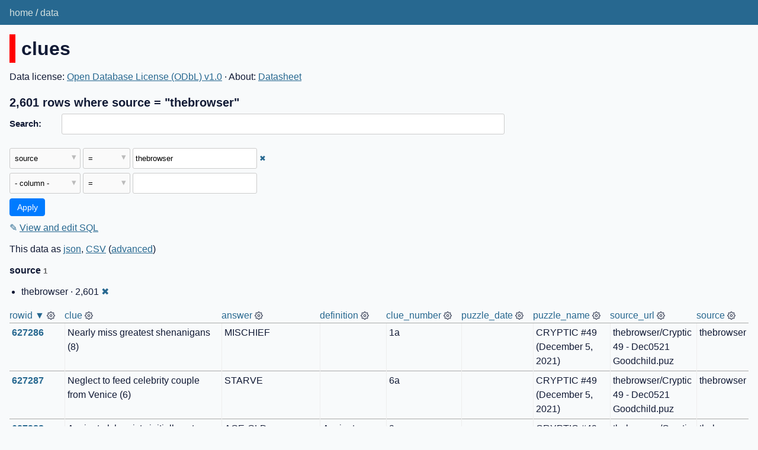

--- FILE ---
content_type: text/html; charset=utf-8
request_url: https://cryptics.georgeho.org/data/clues?source=thebrowser
body_size: 8649
content:
<!DOCTYPE html>
<html>
<head>
    <title>data: clues: 2,601 rows where source = &#34;thebrowser&#34;</title>
    <link rel="stylesheet" href="/-/static/app.css?d59929">
    <meta name="viewport" content="width=device-width, initial-scale=1, shrink-to-fit=no">

<link rel="alternate" type="application/json+datasette" href="https://cryptics.georgeho.org/data/clues.json?source=thebrowser"><script src="/-/static/table.js" defer type="c6bb82457324d3a54007b22a-text/javascript"></script>
<script type="c6bb82457324d3a54007b22a-text/javascript">DATASETTE_ALLOW_FACET = true;</script>
<style>
@media only screen and (max-width: 576px) {
.rows-and-columns td:nth-of-type(1):before { content: "rowid"; }
.rows-and-columns td:nth-of-type(2):before { content: "clue"; }
.rows-and-columns td:nth-of-type(3):before { content: "answer"; }
.rows-and-columns td:nth-of-type(4):before { content: "definition"; }
.rows-and-columns td:nth-of-type(5):before { content: "clue_number"; }
.rows-and-columns td:nth-of-type(6):before { content: "puzzle_date"; }
.rows-and-columns td:nth-of-type(7):before { content: "puzzle_name"; }
.rows-and-columns td:nth-of-type(8):before { content: "source_url"; }
.rows-and-columns td:nth-of-type(9):before { content: "source"; }
}
</style>
</head>
<body class="table db-data table-clues">
<div class="not-footer">
<header><nav>

  
  
    <p class="crumbs">
      
        <a href="/">home</a>
        
          /
        
      
        <a href="/data">data</a>
        
      
    </p>
  


    
    
</nav></header>



    



<section class="content">

<div class="page-header" style="border-color: #ff0000">
    <h1>clues</h1>
    
</div>



    <p>
    Data license:
        
            <a href="https://opendatacommons.org/licenses/odbl/1-0/">Open Database License (ODbL) v1.0</a>
        
    
    
    &middot;
        About: 
            <a href="/datasheet">
        Datasheet</a>
    
    </p>





    <h3>2,601 rows
        where source = &#34;thebrowser&#34;
    </h3>


<form class="filters" action="/data/clues" method="get">
    
        <div class="search-row"><label for="_search">Search:</label><input id="_search" type="search" name="_search" value=""></div>
    
    
        <div class="filter-row">
            <div class="select-wrapper">
                <select name="_filter_column_1">
                    <option value="">- remove filter -</option>
                    
                          <option>rowid</option>
                    
                          <option>clue</option>
                    
                          <option>answer</option>
                    
                          <option>definition</option>
                    
                          <option>clue_number</option>
                    
                          <option>puzzle_date</option>
                    
                          <option>puzzle_name</option>
                    
                          <option>source_url</option>
                    
                          <option selected>source</option>
                    
                </select>
            </div><div class="select-wrapper filter-op">
                <select name="_filter_op_1">
                    
                        <option value="exact" selected>=</option>
                    
                        <option value="not">!=</option>
                    
                        <option value="contains">contains</option>
                    
                        <option value="endswith">ends with</option>
                    
                        <option value="startswith">starts with</option>
                    
                        <option value="gt">&gt;</option>
                    
                        <option value="gte">≥</option>
                    
                        <option value="lt">&lt;</option>
                    
                        <option value="lte">≤</option>
                    
                        <option value="like">like</option>
                    
                        <option value="notlike">not like</option>
                    
                        <option value="glob">glob</option>
                    
                        <option value="in">in</option>
                    
                        <option value="notin">not in</option>
                    
                        <option value="arraycontains">array contains</option>
                    
                        <option value="arraynotcontains">array does not contain</option>
                    
                        <option value="date">date</option>
                    
                        <option value="isnull__1">is null</option>
                    
                        <option value="notnull__1">is not null</option>
                    
                        <option value="isblank__1">is blank</option>
                    
                        <option value="notblank__1">is not blank</option>
                    
                </select>
            </div><input type="text" name="_filter_value_1" class="filter-value" value="thebrowser">
        </div>
    
    <div class="filter-row">
        <div class="select-wrapper">
            <select name="_filter_column">
                <option value="">- column -</option>
                
                      <option>rowid</option>
                
                      <option>clue</option>
                
                      <option>answer</option>
                
                      <option>definition</option>
                
                      <option>clue_number</option>
                
                      <option>puzzle_date</option>
                
                      <option>puzzle_name</option>
                
                      <option>source_url</option>
                
                      <option>source</option>
                
            </select>
        </div><div class="select-wrapper filter-op">
            <select name="_filter_op">
                
                    <option value="exact">=</option>
                
                    <option value="not">!=</option>
                
                    <option value="contains">contains</option>
                
                    <option value="endswith">ends with</option>
                
                    <option value="startswith">starts with</option>
                
                    <option value="gt">&gt;</option>
                
                    <option value="gte">≥</option>
                
                    <option value="lt">&lt;</option>
                
                    <option value="lte">≤</option>
                
                    <option value="like">like</option>
                
                    <option value="notlike">not like</option>
                
                    <option value="glob">glob</option>
                
                    <option value="in">in</option>
                
                    <option value="notin">not in</option>
                
                    <option value="arraycontains">array contains</option>
                
                    <option value="arraynotcontains">array does not contain</option>
                
                    <option value="date">date</option>
                
                    <option value="isnull__1">is null</option>
                
                    <option value="notnull__1">is not null</option>
                
                    <option value="isblank__1">is blank</option>
                
                    <option value="notblank__1">is not blank</option>
                
            </select>
        </div><input type="text" name="_filter_value" class="filter-value">
    </div>
    <div class="filter-row">
        
            <div class="select-wrapper small-screen-only">
                <select name="_sort" id="sort_by">
                    <option value="">Sort...</option>
                    
                        
                            <option value="rowid" selected>Sort by rowid</option>
                        
                    
                        
                            <option value="clue">Sort by clue</option>
                        
                    
                        
                            <option value="answer">Sort by answer</option>
                        
                    
                        
                            <option value="definition">Sort by definition</option>
                        
                    
                        
                            <option value="clue_number">Sort by clue_number</option>
                        
                    
                        
                            <option value="puzzle_date">Sort by puzzle_date</option>
                        
                    
                        
                            <option value="puzzle_name">Sort by puzzle_name</option>
                        
                    
                        
                            <option value="source_url">Sort by source_url</option>
                        
                    
                        
                            <option value="source">Sort by source</option>
                        
                    
                </select>
            </div>
            <label class="sort_by_desc small-screen-only"><input type="checkbox" name="_sort_by_desc"> descending</label>
        
        
        <input type="submit" value="Apply">
    </div>
</form>




    <p><a class="not-underlined" title="select rowid, clue, answer, definition, clue_number, puzzle_date, puzzle_name, source_url, source from clues where &#34;source&#34; = :p0 order by rowid limit 101" href="/data?sql=select+rowid%2C+clue%2C+answer%2C+definition%2C+clue_number%2C+puzzle_date%2C+puzzle_name%2C+source_url%2C+source+from+clues+where+%22source%22+%3D+%3Ap0+order+by+rowid+limit+101&amp;p0=thebrowser">&#x270e; <span class="underlined">View and edit SQL</span></a></p>


<p class="export-links">This data as <a href="/data/clues.json?source=thebrowser">json</a>, <a href="/data/clues.csv?source=thebrowser&amp;_size=max">CSV</a> (<a href="#export">advanced</a>)</p>






    <div class="facet-results">
    
        <div class="facet-info facet-data-clues-source" id="facet-source" data-column="source">
            <p class="facet-info-name">
                <strong>source
                    <span class="facet-info-total">1</span>
                </strong>
                
            </p>
            <ul class="tight-bullets">
                
                    
                        <li>thebrowser &middot; 2,601 <a href="https://cryptics.georgeho.org/data/clues" class="cross">&#x2716;</a></li>
                    
                
                
            </ul>
        </div>
    
</div>



<div class="table-wrapper">
    <table class="rows-and-columns">
        <thead>
            <tr>
                
                    <th class="col-rowid" scope="col" data-column="rowid" data-column-type="integer" data-column-not-null="0" data-is-pk="1">
                        
                            
                                <a href="/data/clues?source=thebrowser&amp;_sort_desc=rowid" rel="nofollow">rowid&nbsp;▼</a>
                            
                        
                    </th>
                
                    <th class="col-clue" scope="col" data-column="clue" data-column-type="text" data-column-not-null="0" data-is-pk="0">
                        
                            
                                <a href="/data/clues?source=thebrowser&amp;_sort=clue" rel="nofollow">clue</a>
                            
                        
                    </th>
                
                    <th class="col-answer" scope="col" data-column="answer" data-column-type="text" data-column-not-null="0" data-is-pk="0">
                        
                            
                                <a href="/data/clues?source=thebrowser&amp;_sort=answer" rel="nofollow">answer</a>
                            
                        
                    </th>
                
                    <th class="col-definition" scope="col" data-column="definition" data-column-type="text" data-column-not-null="0" data-is-pk="0">
                        
                            
                                <a href="/data/clues?source=thebrowser&amp;_sort=definition" rel="nofollow">definition</a>
                            
                        
                    </th>
                
                    <th class="col-clue_number" scope="col" data-column="clue_number" data-column-type="text" data-column-not-null="0" data-is-pk="0">
                        
                            
                                <a href="/data/clues?source=thebrowser&amp;_sort=clue_number" rel="nofollow">clue_number</a>
                            
                        
                    </th>
                
                    <th class="col-puzzle_date" scope="col" data-column="puzzle_date" data-column-type="text" data-column-not-null="0" data-is-pk="0">
                        
                            
                                <a href="/data/clues?source=thebrowser&amp;_sort=puzzle_date" rel="nofollow">puzzle_date</a>
                            
                        
                    </th>
                
                    <th class="col-puzzle_name" scope="col" data-column="puzzle_name" data-column-type="text" data-column-not-null="0" data-is-pk="0">
                        
                            
                                <a href="/data/clues?source=thebrowser&amp;_sort=puzzle_name" rel="nofollow">puzzle_name</a>
                            
                        
                    </th>
                
                    <th class="col-source_url" scope="col" data-column="source_url" data-column-type="text" data-column-not-null="1" data-is-pk="0">
                        
                            
                                <a href="/data/clues?source=thebrowser&amp;_sort=source_url" rel="nofollow">source_url</a>
                            
                        
                    </th>
                
                    <th class="col-source" scope="col" data-column="source" data-column-type="text" data-column-not-null="0" data-is-pk="0">
                        
                            
                                <a href="/data/clues?source=thebrowser&amp;_sort=source" rel="nofollow">source</a>
                            
                        
                    </th>
                
            </tr>
        </thead>
        <tbody>
        
            <tr>
                
                    <td class="col-rowid type-pk"><a href="/data/clues/627286">627286</a></td>
                
                    <td class="col-clue type-str">Nearly miss greatest shenanigans (8)</td>
                
                    <td class="col-answer type-str">MISCHIEF</td>
                
                    <td class="col-definition type-none">&nbsp;</td>
                
                    <td class="col-clue_number type-str">1a</td>
                
                    <td class="col-puzzle_date type-none">&nbsp;</td>
                
                    <td class="col-puzzle_name type-str">CRYPTIC #49 (December 5, 2021)</td>
                
                    <td class="col-source_url type-str">thebrowser/Cryptic 49 - Dec0521 Goodchild.puz</td>
                
                    <td class="col-source type-str">thebrowser</td>
                
            </tr>
        
            <tr>
                
                    <td class="col-rowid type-pk"><a href="/data/clues/627287">627287</a></td>
                
                    <td class="col-clue type-str">Neglect to feed celebrity couple from Venice (6)</td>
                
                    <td class="col-answer type-str">STARVE</td>
                
                    <td class="col-definition type-none">&nbsp;</td>
                
                    <td class="col-clue_number type-str">6a</td>
                
                    <td class="col-puzzle_date type-none">&nbsp;</td>
                
                    <td class="col-puzzle_name type-str">CRYPTIC #49 (December 5, 2021)</td>
                
                    <td class="col-source_url type-str">thebrowser/Cryptic 49 - Dec0521 Goodchild.puz</td>
                
                    <td class="col-source type-str">thebrowser</td>
                
            </tr>
        
            <tr>
                
                    <td class="col-rowid type-pk"><a href="/data/clues/627288">627288</a></td>
                
                    <td class="col-clue type-str">Ancient alchemists initially put energy into precious metal (3-3)</td>
                
                    <td class="col-answer type-str">AGE-OLD</td>
                
                    <td class="col-definition type-str">Ancient</td>
                
                    <td class="col-clue_number type-str">9a</td>
                
                    <td class="col-puzzle_date type-none">&nbsp;</td>
                
                    <td class="col-puzzle_name type-str">CRYPTIC #49 (December 5, 2021)</td>
                
                    <td class="col-source_url type-str">thebrowser/Cryptic 49 - Dec0521 Goodchild.puz</td>
                
                    <td class="col-source type-str">thebrowser</td>
                
            </tr>
        
            <tr>
                
                    <td class="col-rowid type-pk"><a href="/data/clues/627289">627289</a></td>
                
                    <td class="col-clue type-str">Persian poet recalled an extremely talkative muse (8)</td>
                
                    <td class="col-answer type-str">RUMINATE</td>
                
                    <td class="col-definition type-none">&nbsp;</td>
                
                    <td class="col-clue_number type-str">10a</td>
                
                    <td class="col-puzzle_date type-none">&nbsp;</td>
                
                    <td class="col-puzzle_name type-str">CRYPTIC #49 (December 5, 2021)</td>
                
                    <td class="col-source_url type-str">thebrowser/Cryptic 49 - Dec0521 Goodchild.puz</td>
                
                    <td class="col-source type-str">thebrowser</td>
                
            </tr>
        
            <tr>
                
                    <td class="col-rowid type-pk"><a href="/data/clues/627290">627290</a></td>
                
                    <td class="col-clue type-str">Before sitting, Kung Fu Panda flips rival (8)</td>
                
                    <td class="col-answer type-str">OPPOSING</td>
                
                    <td class="col-definition type-none">&nbsp;</td>
                
                    <td class="col-clue_number type-str">11a</td>
                
                    <td class="col-puzzle_date type-none">&nbsp;</td>
                
                    <td class="col-puzzle_name type-str">CRYPTIC #49 (December 5, 2021)</td>
                
                    <td class="col-source_url type-str">thebrowser/Cryptic 49 - Dec0521 Goodchild.puz</td>
                
                    <td class="col-source type-str">thebrowser</td>
                
            </tr>
        
            <tr>
                
                    <td class="col-rowid type-pk"><a href="/data/clues/627291">627291</a></td>
                
                    <td class="col-clue type-str">Inform heroic archer (4)</td>
                
                    <td class="col-answer type-str">TELL</td>
                
                    <td class="col-definition type-str">Inform/heroic archer</td>
                
                    <td class="col-clue_number type-str">12a</td>
                
                    <td class="col-puzzle_date type-none">&nbsp;</td>
                
                    <td class="col-puzzle_name type-str">CRYPTIC #49 (December 5, 2021)</td>
                
                    <td class="col-source_url type-str">thebrowser/Cryptic 49 - Dec0521 Goodchild.puz</td>
                
                    <td class="col-source type-str">thebrowser</td>
                
            </tr>
        
            <tr>
                
                    <td class="col-rowid type-pk"><a href="/data/clues/627292">627292</a></td>
                
                    <td class="col-clue type-str">At hearing, jot technical detail (4)</td>
                
                    <td class="col-answer type-str">SPEC</td>
                
                    <td class="col-definition type-none">&nbsp;</td>
                
                    <td class="col-clue_number type-str">14a</td>
                
                    <td class="col-puzzle_date type-none">&nbsp;</td>
                
                    <td class="col-puzzle_name type-str">CRYPTIC #49 (December 5, 2021)</td>
                
                    <td class="col-source_url type-str">thebrowser/Cryptic 49 - Dec0521 Goodchild.puz</td>
                
                    <td class="col-source type-str">thebrowser</td>
                
            </tr>
        
            <tr>
                
                    <td class="col-rowid type-pk"><a href="/data/clues/627293">627293</a></td>
                
                    <td class="col-clue type-str">Sports bummer: a terrible din interrupts baton-passing event (4,5)</td>
                
                    <td class="col-answer type-str">RAINDELAY</td>
                
                    <td class="col-definition type-none">&nbsp;</td>
                
                    <td class="col-clue_number type-str">16a</td>
                
                    <td class="col-puzzle_date type-none">&nbsp;</td>
                
                    <td class="col-puzzle_name type-str">CRYPTIC #49 (December 5, 2021)</td>
                
                    <td class="col-source_url type-str">thebrowser/Cryptic 49 - Dec0521 Goodchild.puz</td>
                
                    <td class="col-source type-str">thebrowser</td>
                
            </tr>
        
            <tr>
                
                    <td class="col-rowid type-pk"><a href="/data/clues/627294">627294</a></td>
                
                    <td class="col-clue type-str">Beyond end of work week, ceases reformulating chicken dish (9)</td>
                
                    <td class="col-answer type-str">FRICASSEE</td>
                
                    <td class="col-definition type-none">&nbsp;</td>
                
                    <td class="col-clue_number type-str">17a</td>
                
                    <td class="col-puzzle_date type-none">&nbsp;</td>
                
                    <td class="col-puzzle_name type-str">CRYPTIC #49 (December 5, 2021)</td>
                
                    <td class="col-source_url type-str">thebrowser/Cryptic 49 - Dec0521 Goodchild.puz</td>
                
                    <td class="col-source type-str">thebrowser</td>
                
            </tr>
        
            <tr>
                
                    <td class="col-rowid type-pk"><a href="/data/clues/627295">627295</a></td>
                
                    <td class="col-clue type-str">Transported prepared gifts for the audience (4)</td>
                
                    <td class="col-answer type-str">RAPT</td>
                
                    <td class="col-definition type-none">&nbsp;</td>
                
                    <td class="col-clue_number type-str">18a</td>
                
                    <td class="col-puzzle_date type-none">&nbsp;</td>
                
                    <td class="col-puzzle_name type-str">CRYPTIC #49 (December 5, 2021)</td>
                
                    <td class="col-source_url type-str">thebrowser/Cryptic 49 - Dec0521 Goodchild.puz</td>
                
                    <td class="col-source type-str">thebrowser</td>
                
            </tr>
        
            <tr>
                
                    <td class="col-rowid type-pk"><a href="/data/clues/627296">627296</a></td>
                
                    <td class="col-clue type-str">Blossom, bring back iPhone speaker (4)</td>
                
                    <td class="col-answer type-str">IRIS</td>
                
                    <td class="col-definition type-none">&nbsp;</td>
                
                    <td class="col-clue_number type-str">20a</td>
                
                    <td class="col-puzzle_date type-none">&nbsp;</td>
                
                    <td class="col-puzzle_name type-str">CRYPTIC #49 (December 5, 2021)</td>
                
                    <td class="col-source_url type-str">thebrowser/Cryptic 49 - Dec0521 Goodchild.puz</td>
                
                    <td class="col-source type-str">thebrowser</td>
                
            </tr>
        
            <tr>
                
                    <td class="col-rowid type-pk"><a href="/data/clues/627297">627297</a></td>
                
                    <td class="col-clue type-str">Mike and I outran monstrous mythical creature (8)</td>
                
                    <td class="col-answer type-str">MINOTAUR</td>
                
                    <td class="col-definition type-none">&nbsp;</td>
                
                    <td class="col-clue_number type-str">21a</td>
                
                    <td class="col-puzzle_date type-none">&nbsp;</td>
                
                    <td class="col-puzzle_name type-str">CRYPTIC #49 (December 5, 2021)</td>
                
                    <td class="col-source_url type-str">thebrowser/Cryptic 49 - Dec0521 Goodchild.puz</td>
                
                    <td class="col-source type-str">thebrowser</td>
                
            </tr>
        
            <tr>
                
                    <td class="col-rowid type-pk"><a href="/data/clues/627298">627298</a></td>
                
                    <td class="col-clue type-str">Egg comic actor from Canada -- it&#39;s a gas (8)</td>
                
                    <td class="col-answer type-str">NITROGEN</td>
                
                    <td class="col-definition type-none">&nbsp;</td>
                
                    <td class="col-clue_number type-str">24a</td>
                
                    <td class="col-puzzle_date type-none">&nbsp;</td>
                
                    <td class="col-puzzle_name type-str">CRYPTIC #49 (December 5, 2021)</td>
                
                    <td class="col-source_url type-str">thebrowser/Cryptic 49 - Dec0521 Goodchild.puz</td>
                
                    <td class="col-source type-str">thebrowser</td>
                
            </tr>
        
            <tr>
                
                    <td class="col-rowid type-pk"><a href="/data/clues/627299">627299</a></td>
                
                    <td class="col-clue type-str">Overheard downy grey baby seal (6)</td>
                
                    <td class="col-answer type-str">SIGNET</td>
                
                    <td class="col-definition type-none">&nbsp;</td>
                
                    <td class="col-clue_number type-str">25a</td>
                
                    <td class="col-puzzle_date type-none">&nbsp;</td>
                
                    <td class="col-puzzle_name type-str">CRYPTIC #49 (December 5, 2021)</td>
                
                    <td class="col-source_url type-str">thebrowser/Cryptic 49 - Dec0521 Goodchild.puz</td>
                
                    <td class="col-source type-str">thebrowser</td>
                
            </tr>
        
            <tr>
                
                    <td class="col-rowid type-pk"><a href="/data/clues/627300">627300</a></td>
                
                    <td class="col-clue type-str">Less dry piano part (6)</td>
                
                    <td class="col-answer type-str">DAMPER</td>
                
                    <td class="col-definition type-none">&nbsp;</td>
                
                    <td class="col-clue_number type-str">26a</td>
                
                    <td class="col-puzzle_date type-none">&nbsp;</td>
                
                    <td class="col-puzzle_name type-str">CRYPTIC #49 (December 5, 2021)</td>
                
                    <td class="col-source_url type-str">thebrowser/Cryptic 49 - Dec0521 Goodchild.puz</td>
                
                    <td class="col-source type-str">thebrowser</td>
                
            </tr>
        
            <tr>
                
                    <td class="col-rowid type-pk"><a href="/data/clues/627301">627301</a></td>
                
                    <td class="col-clue type-str">Garbled SOS follows psychic&#39;s claim regarding hot shot? (8)</td>
                
                    <td class="col-answer type-str">ESPRESSO</td>
                
                    <td class="col-definition type-none">&nbsp;</td>
                
                    <td class="col-clue_number type-str">27a</td>
                
                    <td class="col-puzzle_date type-none">&nbsp;</td>
                
                    <td class="col-puzzle_name type-str">CRYPTIC #49 (December 5, 2021)</td>
                
                    <td class="col-source_url type-str">thebrowser/Cryptic 49 - Dec0521 Goodchild.puz</td>
                
                    <td class="col-source type-str">thebrowser</td>
                
            </tr>
        
            <tr>
                
                    <td class="col-rowid type-pk"><a href="/data/clues/627302">627302</a></td>
                
                    <td class="col-clue type-str">Ringo improvised over high clique (2-5)</td>
                
                    <td class="col-answer type-str">INGROUP</td>
                
                    <td class="col-definition type-none">&nbsp;</td>
                
                    <td class="col-clue_number type-str">2d</td>
                
                    <td class="col-puzzle_date type-none">&nbsp;</td>
                
                    <td class="col-puzzle_name type-str">CRYPTIC #49 (December 5, 2021)</td>
                
                    <td class="col-source_url type-str">thebrowser/Cryptic 49 - Dec0521 Goodchild.puz</td>
                
                    <td class="col-source type-str">thebrowser</td>
                
            </tr>
        
            <tr>
                
                    <td class="col-rowid type-pk"><a href="/data/clues/627303">627303</a></td>
                
                    <td class="col-clue type-str">Primate gets bagel for one bite (5)</td>
                
                    <td class="col-answer type-str">CHOMP</td>
                
                    <td class="col-definition type-none">&nbsp;</td>
                
                    <td class="col-clue_number type-str">3d</td>
                
                    <td class="col-puzzle_date type-none">&nbsp;</td>
                
                    <td class="col-puzzle_name type-str">CRYPTIC #49 (December 5, 2021)</td>
                
                    <td class="col-source_url type-str">thebrowser/Cryptic 49 - Dec0521 Goodchild.puz</td>
                
                    <td class="col-source type-str">thebrowser</td>
                
            </tr>
        
            <tr>
                
                    <td class="col-rowid type-pk"><a href="/data/clues/627304">627304</a></td>
                
                    <td class="col-clue type-str">Experiment south of river in Pakistan related to manufacturing (10)</td>
                
                    <td class="col-answer type-str">INDUSTRIAL</td>
                
                    <td class="col-definition type-none">&nbsp;</td>
                
                    <td class="col-clue_number type-str">4d</td>
                
                    <td class="col-puzzle_date type-none">&nbsp;</td>
                
                    <td class="col-puzzle_name type-str">CRYPTIC #49 (December 5, 2021)</td>
                
                    <td class="col-source_url type-str">thebrowser/Cryptic 49 - Dec0521 Goodchild.puz</td>
                
                    <td class="col-source type-str">thebrowser</td>
                
            </tr>
        
            <tr>
                
                    <td class="col-rowid type-pk"><a href="/data/clues/627305">627305</a></td>
                
                    <td class="col-clue type-str">Conifers supplying everything needed for &#34;Bones&#34; Brennan&#39;s field (8,7)</td>
                
                    <td class="col-answer type-str">FORENSICSCIENCE</td>
                
                    <td class="col-definition type-none">&nbsp;</td>
                
                    <td class="col-clue_number type-str">5d</td>
                
                    <td class="col-puzzle_date type-none">&nbsp;</td>
                
                    <td class="col-puzzle_name type-str">CRYPTIC #49 (December 5, 2021)</td>
                
                    <td class="col-source_url type-str">thebrowser/Cryptic 49 - Dec0521 Goodchild.puz</td>
                
                    <td class="col-source type-str">thebrowser</td>
                
            </tr>
        
            <tr>
                
                    <td class="col-rowid type-pk"><a href="/data/clues/627306">627306</a></td>
                
                    <td class="col-clue type-str">Truck going through Yosemite (4)</td>
                
                    <td class="col-answer type-str">SEMI</td>
                
                    <td class="col-definition type-none">&nbsp;</td>
                
                    <td class="col-clue_number type-str">6d</td>
                
                    <td class="col-puzzle_date type-none">&nbsp;</td>
                
                    <td class="col-puzzle_name type-str">CRYPTIC #49 (December 5, 2021)</td>
                
                    <td class="col-source_url type-str">thebrowser/Cryptic 49 - Dec0521 Goodchild.puz</td>
                
                    <td class="col-source type-str">thebrowser</td>
                
            </tr>
        
            <tr>
                
                    <td class="col-rowid type-pk"><a href="/data/clues/627307">627307</a></td>
                
                    <td class="col-clue type-str">Lean entry trashed bestselling novelist (4,5)</td>
                
                    <td class="col-answer type-str">ANNETYLER</td>
                
                    <td class="col-definition type-none">&nbsp;</td>
                
                    <td class="col-clue_number type-str">7d</td>
                
                    <td class="col-puzzle_date type-none">&nbsp;</td>
                
                    <td class="col-puzzle_name type-str">CRYPTIC #49 (December 5, 2021)</td>
                
                    <td class="col-source_url type-str">thebrowser/Cryptic 49 - Dec0521 Goodchild.puz</td>
                
                    <td class="col-source type-str">thebrowser</td>
                
            </tr>
        
            <tr>
                
                    <td class="col-rowid type-pk"><a href="/data/clues/627308">627308</a></td>
                
                    <td class="col-clue type-str">Essentially preserved in aquavit all year (7)</td>
                
                    <td class="col-answer type-str">VITALLY</td>
                
                    <td class="col-definition type-none">&nbsp;</td>
                
                    <td class="col-clue_number type-str">8d</td>
                
                    <td class="col-puzzle_date type-none">&nbsp;</td>
                
                    <td class="col-puzzle_name type-str">CRYPTIC #49 (December 5, 2021)</td>
                
                    <td class="col-source_url type-str">thebrowser/Cryptic 49 - Dec0521 Goodchild.puz</td>
                
                    <td class="col-source type-str">thebrowser</td>
                
            </tr>
        
            <tr>
                
                    <td class="col-rowid type-pk"><a href="/data/clues/627309">627309</a></td>
                
                    <td class="col-clue type-str">Chit-chat I had with block company&#39;s nurse (4,6)</td>
                
                    <td class="col-answer type-str">IDLEGOSSIP</td>
                
                    <td class="col-definition type-none">&nbsp;</td>
                
                    <td class="col-clue_number type-str">13d</td>
                
                    <td class="col-puzzle_date type-none">&nbsp;</td>
                
                    <td class="col-puzzle_name type-str">CRYPTIC #49 (December 5, 2021)</td>
                
                    <td class="col-source_url type-str">thebrowser/Cryptic 49 - Dec0521 Goodchild.puz</td>
                
                    <td class="col-source type-str">thebrowser</td>
                
            </tr>
        
            <tr>
                
                    <td class="col-rowid type-pk"><a href="/data/clues/627310">627310</a></td>
                
                    <td class="col-clue type-str">After church, powerful contacts capture penguin with helmet-like markings (9)</td>
                
                    <td class="col-answer type-str">CHINSTRAP</td>
                
                    <td class="col-definition type-none">&nbsp;</td>
                
                    <td class="col-clue_number type-str">15d</td>
                
                    <td class="col-puzzle_date type-none">&nbsp;</td>
                
                    <td class="col-puzzle_name type-str">CRYPTIC #49 (December 5, 2021)</td>
                
                    <td class="col-source_url type-str">thebrowser/Cryptic 49 - Dec0521 Goodchild.puz</td>
                
                    <td class="col-source type-str">thebrowser</td>
                
            </tr>
        
            <tr>
                
                    <td class="col-rowid type-pk"><a href="/data/clues/627311">627311</a></td>
                
                    <td class="col-clue type-str">Assemble integrated circuit on a countertop surface (7)</td>
                
                    <td class="col-answer type-str">FORMICA</td>
                
                    <td class="col-definition type-none">&nbsp;</td>
                
                    <td class="col-clue_number type-str">17d</td>
                
                    <td class="col-puzzle_date type-none">&nbsp;</td>
                
                    <td class="col-puzzle_name type-str">CRYPTIC #49 (December 5, 2021)</td>
                
                    <td class="col-source_url type-str">thebrowser/Cryptic 49 - Dec0521 Goodchild.puz</td>
                
                    <td class="col-source type-str">thebrowser</td>
                
            </tr>
        
            <tr>
                
                    <td class="col-rowid type-pk"><a href="/data/clues/627312">627312</a></td>
                
                    <td class="col-clue type-str">Performs analysis involving centigrade units associated with Han Solo (7)</td>
                
                    <td class="col-answer type-str">PARSECS</td>
                
                    <td class="col-definition type-none">&nbsp;</td>
                
                    <td class="col-clue_number type-str">19d</td>
                
                    <td class="col-puzzle_date type-none">&nbsp;</td>
                
                    <td class="col-puzzle_name type-str">CRYPTIC #49 (December 5, 2021)</td>
                
                    <td class="col-source_url type-str">thebrowser/Cryptic 49 - Dec0521 Goodchild.puz</td>
                
                    <td class="col-source type-str">thebrowser</td>
                
            </tr>
        
            <tr>
                
                    <td class="col-rowid type-pk"><a href="/data/clues/627313">627313</a></td>
                
                    <td class="col-clue type-str">Director doesn&#39;t finish camera placement (5)</td>
                
                    <td class="col-answer type-str">ANGLE</td>
                
                    <td class="col-definition type-none">&nbsp;</td>
                
                    <td class="col-clue_number type-str">22d</td>
                
                    <td class="col-puzzle_date type-none">&nbsp;</td>
                
                    <td class="col-puzzle_name type-str">CRYPTIC #49 (December 5, 2021)</td>
                
                    <td class="col-source_url type-str">thebrowser/Cryptic 49 - Dec0521 Goodchild.puz</td>
                
                    <td class="col-source type-str">thebrowser</td>
                
            </tr>
        
            <tr>
                
                    <td class="col-rowid type-pk"><a href="/data/clues/627314">627314</a></td>
                
                    <td class="col-clue type-str">A fish jelly (4)</td>
                
                    <td class="col-answer type-str">AGAR</td>
                
                    <td class="col-definition type-none">&nbsp;</td>
                
                    <td class="col-clue_number type-str">23d</td>
                
                    <td class="col-puzzle_date type-none">&nbsp;</td>
                
                    <td class="col-puzzle_name type-str">CRYPTIC #49 (December 5, 2021)</td>
                
                    <td class="col-source_url type-str">thebrowser/Cryptic 49 - Dec0521 Goodchild.puz</td>
                
                    <td class="col-source type-str">thebrowser</td>
                
            </tr>
        
            <tr>
                
                    <td class="col-rowid type-pk"><a href="/data/clues/627315">627315</a></td>
                
                    <td class="col-clue type-str">Bluesman Diddley ceases carrying on with leader of philharmonic orchestra (6,4)</td>
                
                    <td class="col-answer type-str">BOSTONPOPS</td>
                
                    <td class="col-definition type-none">&nbsp;</td>
                
                    <td class="col-clue_number type-str">1a</td>
                
                    <td class="col-puzzle_date type-none">&nbsp;</td>
                
                    <td class="col-puzzle_name type-str">CRYPTIC #25: Happy 30-Across! (June 20, 2021)</td>
                
                    <td class="col-source_url type-str">thebrowser/Cryptic 25 - Jun2021 Ries.puz</td>
                
                    <td class="col-source type-str">thebrowser</td>
                
            </tr>
        
            <tr>
                
                    <td class="col-rowid type-pk"><a href="/data/clues/627316">627316</a></td>
                
                    <td class="col-clue type-str">Wild sage ripens (4)</td>
                
                    <td class="col-answer type-str">AGES</td>
                
                    <td class="col-definition type-none">&nbsp;</td>
                
                    <td class="col-clue_number type-str">6a</td>
                
                    <td class="col-puzzle_date type-none">&nbsp;</td>
                
                    <td class="col-puzzle_name type-str">CRYPTIC #25: Happy 30-Across! (June 20, 2021)</td>
                
                    <td class="col-source_url type-str">thebrowser/Cryptic 25 - Jun2021 Ries.puz</td>
                
                    <td class="col-source type-str">thebrowser</td>
                
            </tr>
        
            <tr>
                
                    <td class="col-rowid type-pk"><a href="/data/clues/627317">627317</a></td>
                
                    <td class="col-clue type-str">Shrub starts to acquire color after first half of summer (5)</td>
                
                    <td class="col-answer type-str">SUMAC</td>
                
                    <td class="col-definition type-none">&nbsp;</td>
                
                    <td class="col-clue_number type-str">9a</td>
                
                    <td class="col-puzzle_date type-none">&nbsp;</td>
                
                    <td class="col-puzzle_name type-str">CRYPTIC #25: Happy 30-Across! (June 20, 2021)</td>
                
                    <td class="col-source_url type-str">thebrowser/Cryptic 25 - Jun2021 Ries.puz</td>
                
                    <td class="col-source type-str">thebrowser</td>
                
            </tr>
        
            <tr>
                
                    <td class="col-rowid type-pk"><a href="/data/clues/627318">627318</a></td>
                
                    <td class="col-clue type-str">Should Leo redesign tiny home? (9)</td>
                
                    <td class="col-answer type-str">DOLLHOUSE</td>
                
                    <td class="col-definition type-none">&nbsp;</td>
                
                    <td class="col-clue_number type-str">10a</td>
                
                    <td class="col-puzzle_date type-none">&nbsp;</td>
                
                    <td class="col-puzzle_name type-str">CRYPTIC #25: Happy 30-Across! (June 20, 2021)</td>
                
                    <td class="col-source_url type-str">thebrowser/Cryptic 25 - Jun2021 Ries.puz</td>
                
                    <td class="col-source type-str">thebrowser</td>
                
            </tr>
        
            <tr>
                
                    <td class="col-rowid type-pk"><a href="/data/clues/627319">627319</a></td>
                
                    <td class="col-clue type-str">Diatribe published by Time (4)</td>
                
                    <td class="col-answer type-str">RANT</td>
                
                    <td class="col-definition type-none">&nbsp;</td>
                
                    <td class="col-clue_number type-str">12a</td>
                
                    <td class="col-puzzle_date type-none">&nbsp;</td>
                
                    <td class="col-puzzle_name type-str">CRYPTIC #25: Happy 30-Across! (June 20, 2021)</td>
                
                    <td class="col-source_url type-str">thebrowser/Cryptic 25 - Jun2021 Ries.puz</td>
                
                    <td class="col-source type-str">thebrowser</td>
                
            </tr>
        
            <tr>
                
                    <td class="col-rowid type-pk"><a href="/data/clues/627320">627320</a></td>
                
                    <td class="col-clue type-str">Oscar winner shot &#34;Glory&#34; and &#34;Ma&#34; (4,6)</td>
                
                    <td class="col-answer type-str">GARYOLDMAN</td>
                
                    <td class="col-definition type-none">&nbsp;</td>
                
                    <td class="col-clue_number type-str">13a</td>
                
                    <td class="col-puzzle_date type-none">&nbsp;</td>
                
                    <td class="col-puzzle_name type-str">CRYPTIC #25: Happy 30-Across! (June 20, 2021)</td>
                
                    <td class="col-source_url type-str">thebrowser/Cryptic 25 - Jun2021 Ries.puz</td>
                
                    <td class="col-source type-str">thebrowser</td>
                
            </tr>
        
            <tr>
                
                    <td class="col-rowid type-pk"><a href="/data/clues/627321">627321</a></td>
                
                    <td class="col-clue type-str">Country music legend welcomes pair of heroes next to northern Nashville landmark (9)</td>
                
                    <td class="col-answer type-str">PARTHENON</td>
                
                    <td class="col-definition type-none">&nbsp;</td>
                
                    <td class="col-clue_number type-str">15a</td>
                
                    <td class="col-puzzle_date type-none">&nbsp;</td>
                
                    <td class="col-puzzle_name type-str">CRYPTIC #25: Happy 30-Across! (June 20, 2021)</td>
                
                    <td class="col-source_url type-str">thebrowser/Cryptic 25 - Jun2021 Ries.puz</td>
                
                    <td class="col-source type-str">thebrowser</td>
                
            </tr>
        
            <tr>
                
                    <td class="col-rowid type-pk"><a href="/data/clues/627322">627322</a></td>
                
                    <td class="col-clue type-str">Finally disbar attorney marked by shabbiness (5)</td>
                
                    <td class="col-answer type-str">RATTY</td>
                
                    <td class="col-definition type-str">marked by shabbiness</td>
                
                    <td class="col-clue_number type-str">17a</td>
                
                    <td class="col-puzzle_date type-none">&nbsp;</td>
                
                    <td class="col-puzzle_name type-str">CRYPTIC #25: Happy 30-Across! (June 20, 2021)</td>
                
                    <td class="col-source_url type-str">thebrowser/Cryptic 25 - Jun2021 Ries.puz</td>
                
                    <td class="col-source type-str">thebrowser</td>
                
            </tr>
        
            <tr>
                
                    <td class="col-rowid type-pk"><a href="/data/clues/627323">627323</a></td>
                
                    <td class="col-clue type-str">Beginning to write union agreement with typographical inelegance (5)</td>
                
                    <td class="col-answer type-str">WIDOW</td>
                
                    <td class="col-definition type-none">&nbsp;</td>
                
                    <td class="col-clue_number type-str">18a</td>
                
                    <td class="col-puzzle_date type-none">&nbsp;</td>
                
                    <td class="col-puzzle_name type-str">CRYPTIC #25: Happy 30-Across! (June 20, 2021)</td>
                
                    <td class="col-source_url type-str">thebrowser/Cryptic 25 - Jun2021 Ries.puz</td>
                
                    <td class="col-source type-str">thebrowser</td>
                
            </tr>
        
            <tr>
                
                    <td class="col-rowid type-pk"><a href="/data/clues/627324">627324</a></td>
                
                    <td class="col-clue type-str">Actress Gloria gives empty final performances (4,5)</td>
                
                    <td class="col-answer type-str">SWANSONGS</td>
                
                    <td class="col-definition type-none">&nbsp;</td>
                
                    <td class="col-clue_number type-str">20a</td>
                
                    <td class="col-puzzle_date type-none">&nbsp;</td>
                
                    <td class="col-puzzle_name type-str">CRYPTIC #25: Happy 30-Across! (June 20, 2021)</td>
                
                    <td class="col-source_url type-str">thebrowser/Cryptic 25 - Jun2021 Ries.puz</td>
                
                    <td class="col-source type-str">thebrowser</td>
                
            </tr>
        
            <tr>
                
                    <td class="col-rowid type-pk"><a href="/data/clues/627325">627325</a></td>
                
                    <td class="col-clue type-str">A drug&#39;s erroneously put in yellow caramel candy (5,5)</td>
                
                    <td class="col-answer type-str">SUGARDADDY</td>
                
                    <td class="col-definition type-none">&nbsp;</td>
                
                    <td class="col-clue_number type-str">23a</td>
                
                    <td class="col-puzzle_date type-none">&nbsp;</td>
                
                    <td class="col-puzzle_name type-str">CRYPTIC #25: Happy 30-Across! (June 20, 2021)</td>
                
                    <td class="col-source_url type-str">thebrowser/Cryptic 25 - Jun2021 Ries.puz</td>
                
                    <td class="col-source type-str">thebrowser</td>
                
            </tr>
        
            <tr>
                
                    <td class="col-rowid type-pk"><a href="/data/clues/627326">627326</a></td>
                
                    <td class="col-clue type-str">Prison kerfuffle (4)</td>
                
                    <td class="col-answer type-str">STIR</td>
                
                    <td class="col-definition type-none">&nbsp;</td>
                
                    <td class="col-clue_number type-str">25a</td>
                
                    <td class="col-puzzle_date type-none">&nbsp;</td>
                
                    <td class="col-puzzle_name type-str">CRYPTIC #25: Happy 30-Across! (June 20, 2021)</td>
                
                    <td class="col-source_url type-str">thebrowser/Cryptic 25 - Jun2021 Ries.puz</td>
                
                    <td class="col-source type-str">thebrowser</td>
                
            </tr>
        
            <tr>
                
                    <td class="col-rowid type-pk"><a href="/data/clues/627327">627327</a></td>
                
                    <td class="col-clue type-str">Essentially scold &#34;SNL&#34; cast: &#34;Nothing offensive!&#34; (9)</td>
                
                    <td class="col-answer type-str">ONSLAUGHT</td>
                
                    <td class="col-definition type-none">&nbsp;</td>
                
                    <td class="col-clue_number type-str">27a</td>
                
                    <td class="col-puzzle_date type-none">&nbsp;</td>
                
                    <td class="col-puzzle_name type-str">CRYPTIC #25: Happy 30-Across! (June 20, 2021)</td>
                
                    <td class="col-source_url type-str">thebrowser/Cryptic 25 - Jun2021 Ries.puz</td>
                
                    <td class="col-source type-str">thebrowser</td>
                
            </tr>
        
            <tr>
                
                    <td class="col-rowid type-pk"><a href="/data/clues/627328">627328</a></td>
                
                    <td class="col-clue type-str">Nut inside Cape Canaveral (5)</td>
                
                    <td class="col-answer type-str">PECAN</td>
                
                    <td class="col-definition type-none">&nbsp;</td>
                
                    <td class="col-clue_number type-str">28a</td>
                
                    <td class="col-puzzle_date type-none">&nbsp;</td>
                
                    <td class="col-puzzle_name type-str">CRYPTIC #25: Happy 30-Across! (June 20, 2021)</td>
                
                    <td class="col-source_url type-str">thebrowser/Cryptic 25 - Jun2021 Ries.puz</td>
                
                    <td class="col-source type-str">thebrowser</td>
                
            </tr>
        
            <tr>
                
                    <td class="col-rowid type-pk"><a href="/data/clues/627329">627329</a></td>
                
                    <td class="col-clue type-str">Deity&#39;s fourth request of Job (4)</td>
                
                    <td class="col-answer type-str">TASK</td>
                
                    <td class="col-definition type-none">&nbsp;</td>
                
                    <td class="col-clue_number type-str">29a</td>
                
                    <td class="col-puzzle_date type-none">&nbsp;</td>
                
                    <td class="col-puzzle_name type-str">CRYPTIC #25: Happy 30-Across! (June 20, 2021)</td>
                
                    <td class="col-source_url type-str">thebrowser/Cryptic 25 - Jun2021 Ries.puz</td>
                
                    <td class="col-source type-str">thebrowser</td>
                
            </tr>
        
            <tr>
                
                    <td class="col-rowid type-pk"><a href="/data/clues/627330">627330</a></td>
                
                    <td class="col-clue type-str">Unusually shady after annual celebration in June (6&#39;1,3)</td>
                
                    <td class="col-answer type-str">FATHER&#39;S DAY</td>
                
                    <td class="col-definition type-str">annual celebration in June</td>
                
                    <td class="col-clue_number type-str">30a</td>
                
                    <td class="col-puzzle_date type-none">&nbsp;</td>
                
                    <td class="col-puzzle_name type-str">CRYPTIC #25: Happy 30-Across! (June 20, 2021)</td>
                
                    <td class="col-source_url type-str">thebrowser/Cryptic 25 - Jun2021 Ries.puz</td>
                
                    <td class="col-source type-str">thebrowser</td>
                
            </tr>
        
            <tr>
                
                    <td class="col-rowid type-pk"><a href="/data/clues/627331">627331</a></td>
                
                    <td class="col-clue type-str">In two ways, damage charter excursion (3,4)</td>
                
                    <td class="col-answer type-str">BUSTRIP</td>
                
                    <td class="col-definition type-none">&nbsp;</td>
                
                    <td class="col-clue_number type-str">1d</td>
                
                    <td class="col-puzzle_date type-none">&nbsp;</td>
                
                    <td class="col-puzzle_name type-str">CRYPTIC #25: Happy 30-Across! (June 20, 2021)</td>
                
                    <td class="col-source_url type-str">thebrowser/Cryptic 25 - Jun2021 Ries.puz</td>
                
                    <td class="col-source type-str">thebrowser</td>
                
            </tr>
        
            <tr>
                
                    <td class="col-rowid type-pk"><a href="/data/clues/627332">627332</a></td>
                
                    <td class="col-clue type-str">Marines changed course (7)</td>
                
                    <td class="col-answer type-str">SEMINAR</td>
                
                    <td class="col-definition type-none">&nbsp;</td>
                
                    <td class="col-clue_number type-str">2d</td>
                
                    <td class="col-puzzle_date type-none">&nbsp;</td>
                
                    <td class="col-puzzle_name type-str">CRYPTIC #25: Happy 30-Across! (June 20, 2021)</td>
                
                    <td class="col-source_url type-str">thebrowser/Cryptic 25 - Jun2021 Ries.puz</td>
                
                    <td class="col-source type-str">thebrowser</td>
                
            </tr>
        
            <tr>
                
                    <td class="col-rowid type-pk"><a href="/data/clues/627333">627333</a></td>
                
                    <td class="col-clue type-str">Touched after Ted ignored cry of pain (4)</td>
                
                    <td class="col-answer type-str">OUCH</td>
                
                    <td class="col-definition type-none">&nbsp;</td>
                
                    <td class="col-clue_number type-str">3d</td>
                
                    <td class="col-puzzle_date type-none">&nbsp;</td>
                
                    <td class="col-puzzle_name type-str">CRYPTIC #25: Happy 30-Across! (June 20, 2021)</td>
                
                    <td class="col-source_url type-str">thebrowser/Cryptic 25 - Jun2021 Ries.puz</td>
                
                    <td class="col-source type-str">thebrowser</td>
                
            </tr>
        
            <tr>
                
                    <td class="col-rowid type-pk"><a href="/data/clues/627334">627334</a></td>
                
                    <td class="col-clue type-str">Venice neighbor digs gold up (5)</td>
                
                    <td class="col-answer type-str">PADUA</td>
                
                    <td class="col-definition type-none">&nbsp;</td>
                
                    <td class="col-clue_number type-str">4d</td>
                
                    <td class="col-puzzle_date type-none">&nbsp;</td>
                
                    <td class="col-puzzle_name type-str">CRYPTIC #25: Happy 30-Across! (June 20, 2021)</td>
                
                    <td class="col-source_url type-str">thebrowser/Cryptic 25 - Jun2021 Ries.puz</td>
                
                    <td class="col-source type-str">thebrowser</td>
                
            </tr>
        
            <tr>
                
                    <td class="col-rowid type-pk"><a href="/data/clues/627335">627335</a></td>
                
                    <td class="col-clue type-str">Very optimistic pre-election survey overturned an opponent&#39;s vote (9)</td>
                
                    <td class="col-answer type-str">POLLYANNA</td>
                
                    <td class="col-definition type-none">&nbsp;</td>
                
                    <td class="col-clue_number type-str">5d</td>
                
                    <td class="col-puzzle_date type-none">&nbsp;</td>
                
                    <td class="col-puzzle_name type-str">CRYPTIC #25: Happy 30-Across! (June 20, 2021)</td>
                
                    <td class="col-source_url type-str">thebrowser/Cryptic 25 - Jun2021 Ries.puz</td>
                
                    <td class="col-source type-str">thebrowser</td>
                
            </tr>
        
            <tr>
                
                    <td class="col-rowid type-pk"><a href="/data/clues/627336">627336</a></td>
                
                    <td class="col-clue type-str">Heard environmentalist Al might like high-end cooking (7)</td>
                
                    <td class="col-answer type-str">GOURMET</td>
                
                    <td class="col-definition type-none">&nbsp;</td>
                
                    <td class="col-clue_number type-str">7d</td>
                
                    <td class="col-puzzle_date type-none">&nbsp;</td>
                
                    <td class="col-puzzle_name type-str">CRYPTIC #25: Happy 30-Across! (June 20, 2021)</td>
                
                    <td class="col-source_url type-str">thebrowser/Cryptic 25 - Jun2021 Ries.puz</td>
                
                    <td class="col-source type-str">thebrowser</td>
                
            </tr>
        
            <tr>
                
                    <td class="col-rowid type-pk"><a href="/data/clues/627337">627337</a></td>
                
                    <td class="col-clue type-str">Try Len&#39;s stew in a not-so-nice manner (7)</td>
                
                    <td class="col-answer type-str">STERNLY</td>
                
                    <td class="col-definition type-none">&nbsp;</td>
                
                    <td class="col-clue_number type-str">8d</td>
                
                    <td class="col-puzzle_date type-none">&nbsp;</td>
                
                    <td class="col-puzzle_name type-str">CRYPTIC #25: Happy 30-Across! (June 20, 2021)</td>
                
                    <td class="col-source_url type-str">thebrowser/Cryptic 25 - Jun2021 Ries.puz</td>
                
                    <td class="col-source type-str">thebrowser</td>
                
            </tr>
        
            <tr>
                
                    <td class="col-rowid type-pk"><a href="/data/clues/627338">627338</a></td>
                
                    <td class="col-clue type-str">Prince who produced and directed &#34;Grind&#34; frets musical pause (4,4)</td>
                
                    <td class="col-answer type-str">HALF REST</td>
                
                    <td class="col-definition type-str">musical pause</td>
                
                    <td class="col-clue_number type-str">11d</td>
                
                    <td class="col-puzzle_date type-none">&nbsp;</td>
                
                    <td class="col-puzzle_name type-str">CRYPTIC #25: Happy 30-Across! (June 20, 2021)</td>
                
                    <td class="col-source_url type-str">thebrowser/Cryptic 25 - Jun2021 Ries.puz</td>
                
                    <td class="col-source type-str">thebrowser</td>
                
            </tr>
        
            <tr>
                
                    <td class="col-rowid type-pk"><a href="/data/clues/627339">627339</a></td>
                
                    <td class="col-clue type-str">Has a mishap holding toasted pita sandwich (8)</td>
                
                    <td class="col-answer type-str">SHAWARMA</td>
                
                    <td class="col-definition type-none">&nbsp;</td>
                
                    <td class="col-clue_number type-str">14d</td>
                
                    <td class="col-puzzle_date type-none">&nbsp;</td>
                
                    <td class="col-puzzle_name type-str">CRYPTIC #25: Happy 30-Across! (June 20, 2021)</td>
                
                    <td class="col-source_url type-str">thebrowser/Cryptic 25 - Jun2021 Ries.puz</td>
                
                    <td class="col-source type-str">thebrowser</td>
                
            </tr>
        
            <tr>
                
                    <td class="col-rowid type-pk"><a href="/data/clues/627340">627340</a></td>
                
                    <td class="col-clue type-str">Breaking up again, lost sentimental memory of the past (9)</td>
                
                    <td class="col-answer type-str">NOSTALGIA</td>
                
                    <td class="col-definition type-str">sentimental memory of the past</td>
                
                    <td class="col-clue_number type-str">16d</td>
                
                    <td class="col-puzzle_date type-none">&nbsp;</td>
                
                    <td class="col-puzzle_name type-str">CRYPTIC #25: Happy 30-Across! (June 20, 2021)</td>
                
                    <td class="col-source_url type-str">thebrowser/Cryptic 25 - Jun2021 Ries.puz</td>
                
                    <td class="col-source type-str">thebrowser</td>
                
            </tr>
        
            <tr>
                
                    <td class="col-rowid type-pk"><a href="/data/clues/627341">627341</a></td>
                
                    <td class="col-clue type-str">Failure was popular around university (7)</td>
                
                    <td class="col-answer type-str">WASHOUT</td>
                
                    <td class="col-definition type-none">&nbsp;</td>
                
                    <td class="col-clue_number type-str">18d</td>
                
                    <td class="col-puzzle_date type-none">&nbsp;</td>
                
                    <td class="col-puzzle_name type-str">CRYPTIC #25: Happy 30-Across! (June 20, 2021)</td>
                
                    <td class="col-source_url type-str">thebrowser/Cryptic 25 - Jun2021 Ries.puz</td>
                
                    <td class="col-source type-str">thebrowser</td>
                
            </tr>
        
            <tr>
                
                    <td class="col-rowid type-pk"><a href="/data/clues/627342">627342</a></td>
                
                    <td class="col-clue type-str">Breaks down, saying &#34;Quit running, kids!&#34; (7)</td>
                
                    <td class="col-answer type-str">DIGESTS</td>
                
                    <td class="col-definition type-none">&nbsp;</td>
                
                    <td class="col-clue_number type-str">19d</td>
                
                    <td class="col-puzzle_date type-none">&nbsp;</td>
                
                    <td class="col-puzzle_name type-str">CRYPTIC #25: Happy 30-Across! (June 20, 2021)</td>
                
                    <td class="col-source_url type-str">thebrowser/Cryptic 25 - Jun2021 Ries.puz</td>
                
                    <td class="col-source type-str">thebrowser</td>
                
            </tr>
        
            <tr>
                
                    <td class="col-rowid type-pk"><a href="/data/clues/627343">627343</a></td>
                
                    <td class="col-clue type-str">Observed uprising December 1 to third of January (7)</td>
                
                    <td class="col-answer type-str">NOTICED</td>
                
                    <td class="col-definition type-none">&nbsp;</td>
                
                    <td class="col-clue_number type-str">21d</td>
                
                    <td class="col-puzzle_date type-none">&nbsp;</td>
                
                    <td class="col-puzzle_name type-str">CRYPTIC #25: Happy 30-Across! (June 20, 2021)</td>
                
                    <td class="col-source_url type-str">thebrowser/Cryptic 25 - Jun2021 Ries.puz</td>
                
                    <td class="col-source type-str">thebrowser</td>
                
            </tr>
        
            <tr>
                
                    <td class="col-rowid type-pk"><a href="/data/clues/627344">627344</a></td>
                
                    <td class="col-clue type-str">Resilient undercover agent framing group of criminals (7)</td>
                
                    <td class="col-answer type-str">SPRINGY</td>
                
                    <td class="col-definition type-none">&nbsp;</td>
                
                    <td class="col-clue_number type-str">22d</td>
                
                    <td class="col-puzzle_date type-none">&nbsp;</td>
                
                    <td class="col-puzzle_name type-str">CRYPTIC #25: Happy 30-Across! (June 20, 2021)</td>
                
                    <td class="col-source_url type-str">thebrowser/Cryptic 25 - Jun2021 Ries.puz</td>
                
                    <td class="col-source type-str">thebrowser</td>
                
            </tr>
        
            <tr>
                
                    <td class="col-rowid type-pk"><a href="/data/clues/627345">627345</a></td>
                
                    <td class="col-clue type-str">Lose 500 yen (5)</td>
                
                    <td class="col-answer type-str">DITCH</td>
                
                    <td class="col-definition type-none">&nbsp;</td>
                
                    <td class="col-clue_number type-str">24d</td>
                
                    <td class="col-puzzle_date type-none">&nbsp;</td>
                
                    <td class="col-puzzle_name type-str">CRYPTIC #25: Happy 30-Across! (June 20, 2021)</td>
                
                    <td class="col-source_url type-str">thebrowser/Cryptic 25 - Jun2021 Ries.puz</td>
                
                    <td class="col-source type-str">thebrowser</td>
                
            </tr>
        
            <tr>
                
                    <td class="col-rowid type-pk"><a href="/data/clues/627346">627346</a></td>
                
                    <td class="col-clue type-str">Cut off end of extra box (4)</td>
                
                    <td class="col-answer type-str">SPAR</td>
                
                    <td class="col-definition type-none">&nbsp;</td>
                
                    <td class="col-clue_number type-str">26d</td>
                
                    <td class="col-puzzle_date type-none">&nbsp;</td>
                
                    <td class="col-puzzle_name type-str">CRYPTIC #25: Happy 30-Across! (June 20, 2021)</td>
                
                    <td class="col-source_url type-str">thebrowser/Cryptic 25 - Jun2021 Ries.puz</td>
                
                    <td class="col-source type-str">thebrowser</td>
                
            </tr>
        
            <tr>
                
                    <td class="col-rowid type-pk"><a href="/data/clues/627347">627347</a></td>
                
                    <td class="col-clue type-str">Leave after the first stuff (4)</td>
                
                    <td class="col-answer type-str">CRAM</td>
                
                    <td class="col-definition type-none">&nbsp;</td>
                
                    <td class="col-clue_number type-str">1a</td>
                
                    <td class="col-puzzle_date type-none">&nbsp;</td>
                
                    <td class="col-puzzle_name type-str">CRYPTIC #38 (September 19, 2021)</td>
                
                    <td class="col-source_url type-str">thebrowser/Cryptic 38 - Sep1921 Ries.puz</td>
                
                    <td class="col-source type-str">thebrowser</td>
                
            </tr>
        
            <tr>
                
                    <td class="col-rowid type-pk"><a href="/data/clues/627348">627348</a></td>
                
                    <td class="col-clue type-str">Retro day spa offerings drawing in this guy, one in dire need of rest (10)</td>
                
                    <td class="col-answer type-str">SLEEPYHEAD</td>
                
                    <td class="col-definition type-none">&nbsp;</td>
                
                    <td class="col-clue_number type-str">4a</td>
                
                    <td class="col-puzzle_date type-none">&nbsp;</td>
                
                    <td class="col-puzzle_name type-str">CRYPTIC #38 (September 19, 2021)</td>
                
                    <td class="col-source_url type-str">thebrowser/Cryptic 38 - Sep1921 Ries.puz</td>
                
                    <td class="col-source type-str">thebrowser</td>
                
            </tr>
        
            <tr>
                
                    <td class="col-rowid type-pk"><a href="/data/clues/627349">627349</a></td>
                
                    <td class="col-clue type-str">Smoke that is trailing south to capital of Greece (6)</td>
                
                    <td class="col-answer type-str">STOGIE</td>
                
                    <td class="col-definition type-none">&nbsp;</td>
                
                    <td class="col-clue_number type-str">9a</td>
                
                    <td class="col-puzzle_date type-none">&nbsp;</td>
                
                    <td class="col-puzzle_name type-str">CRYPTIC #38 (September 19, 2021)</td>
                
                    <td class="col-source_url type-str">thebrowser/Cryptic 38 - Sep1921 Ries.puz</td>
                
                    <td class="col-source type-str">thebrowser</td>
                
            </tr>
        
            <tr>
                
                    <td class="col-rowid type-pk"><a href="/data/clues/627350">627350</a></td>
                
                    <td class="col-clue type-str">Mesh net damaged by fish (8)</td>
                
                    <td class="col-answer type-str">ENTANGLE</td>
                
                    <td class="col-definition type-none">&nbsp;</td>
                
                    <td class="col-clue_number type-str">10a</td>
                
                    <td class="col-puzzle_date type-none">&nbsp;</td>
                
                    <td class="col-puzzle_name type-str">CRYPTIC #38 (September 19, 2021)</td>
                
                    <td class="col-source_url type-str">thebrowser/Cryptic 38 - Sep1921 Ries.puz</td>
                
                    <td class="col-source type-str">thebrowser</td>
                
            </tr>
        
            <tr>
                
                    <td class="col-rowid type-pk"><a href="/data/clues/627351">627351</a></td>
                
                    <td class="col-clue type-str">Disney movie broadcast premiere in the morning in two parts (5)</td>
                
                    <td class="col-answer type-str">BAMBI</td>
                
                    <td class="col-definition type-none">&nbsp;</td>
                
                    <td class="col-clue_number type-str">11a</td>
                
                    <td class="col-puzzle_date type-none">&nbsp;</td>
                
                    <td class="col-puzzle_name type-str">CRYPTIC #38 (September 19, 2021)</td>
                
                    <td class="col-source_url type-str">thebrowser/Cryptic 38 - Sep1921 Ries.puz</td>
                
                    <td class="col-source type-str">thebrowser</td>
                
            </tr>
        
            <tr>
                
                    <td class="col-rowid type-pk"><a href="/data/clues/627352">627352</a></td>
                
                    <td class="col-clue type-str">Voiced character on &#34;Frasier,&#34; &#34;Cheers&#34; (4)</td>
                
                    <td class="col-answer type-str">RAHS</td>
                
                    <td class="col-definition type-none">&nbsp;</td>
                
                    <td class="col-clue_number type-str">12a</td>
                
                    <td class="col-puzzle_date type-none">&nbsp;</td>
                
                    <td class="col-puzzle_name type-str">CRYPTIC #38 (September 19, 2021)</td>
                
                    <td class="col-source_url type-str">thebrowser/Cryptic 38 - Sep1921 Ries.puz</td>
                
                    <td class="col-source type-str">thebrowser</td>
                
            </tr>
        
            <tr>
                
                    <td class="col-rowid type-pk"><a href="/data/clues/627353">627353</a></td>
                
                    <td class="col-clue type-str">Lincoln Tunnel&#39;s primary support (4)</td>
                
                    <td class="col-answer type-str">ABET</td>
                
                    <td class="col-definition type-none">&nbsp;</td>
                
                    <td class="col-clue_number type-str">15a</td>
                
                    <td class="col-puzzle_date type-none">&nbsp;</td>
                
                    <td class="col-puzzle_name type-str">CRYPTIC #38 (September 19, 2021)</td>
                
                    <td class="col-source_url type-str">thebrowser/Cryptic 38 - Sep1921 Ries.puz</td>
                
                    <td class="col-source type-str">thebrowser</td>
                
            </tr>
        
            <tr>
                
                    <td class="col-rowid type-pk"><a href="/data/clues/627354">627354</a></td>
                
                    <td class="col-clue type-str">Ang Lee shot entertaining, hit art film starring Robert De Niro (5,5)</td>
                
                    <td class="col-answer type-str">ANGELHEART</td>
                
                    <td class="col-definition type-none">&nbsp;</td>
                
                    <td class="col-clue_number type-str">16a</td>
                
                    <td class="col-puzzle_date type-none">&nbsp;</td>
                
                    <td class="col-puzzle_name type-str">CRYPTIC #38 (September 19, 2021)</td>
                
                    <td class="col-source_url type-str">thebrowser/Cryptic 38 - Sep1921 Ries.puz</td>
                
                    <td class="col-source type-str">thebrowser</td>
                
            </tr>
        
            <tr>
                
                    <td class="col-rowid type-pk"><a href="/data/clues/627355">627355</a></td>
                
                    <td class="col-clue type-str">Theater staff starts to encourage heckling during Hart and Rodgers&#39;s finale (10)</td>
                
                    <td class="col-answer type-str">STAGEHANDS</td>
                
                    <td class="col-definition type-none">&nbsp;</td>
                
                    <td class="col-clue_number type-str">17a</td>
                
                    <td class="col-puzzle_date type-none">&nbsp;</td>
                
                    <td class="col-puzzle_name type-str">CRYPTIC #38 (September 19, 2021)</td>
                
                    <td class="col-source_url type-str">thebrowser/Cryptic 38 - Sep1921 Ries.puz</td>
                
                    <td class="col-source type-str">thebrowser</td>
                
            </tr>
        
            <tr>
                
                    <td class="col-rowid type-pk"><a href="/data/clues/627356">627356</a></td>
                
                    <td class="col-clue type-str">Heartlessly avoid Venetian official (4)</td>
                
                    <td class="col-answer type-str">DOGE</td>
                
                    <td class="col-definition type-none">&nbsp;</td>
                
                    <td class="col-clue_number type-str">20a</td>
                
                    <td class="col-puzzle_date type-none">&nbsp;</td>
                
                    <td class="col-puzzle_name type-str">CRYPTIC #38 (September 19, 2021)</td>
                
                    <td class="col-source_url type-str">thebrowser/Cryptic 38 - Sep1921 Ries.puz</td>
                
                    <td class="col-source type-str">thebrowser</td>
                
            </tr>
        
            <tr>
                
                    <td class="col-rowid type-pk"><a href="/data/clues/627357">627357</a></td>
                
                    <td class="col-clue type-str">Rebuff Duff from behind (4)</td>
                
                    <td class="col-answer type-str">SNUB</td>
                
                    <td class="col-definition type-none">&nbsp;</td>
                
                    <td class="col-clue_number type-str">21a</td>
                
                    <td class="col-puzzle_date type-none">&nbsp;</td>
                
                    <td class="col-puzzle_name type-str">CRYPTIC #38 (September 19, 2021)</td>
                
                    <td class="col-source_url type-str">thebrowser/Cryptic 38 - Sep1921 Ries.puz</td>
                
                    <td class="col-source type-str">thebrowser</td>
                
            </tr>
        
            <tr>
                
                    <td class="col-rowid type-pk"><a href="/data/clues/627358">627358</a></td>
                
                    <td class="col-clue type-str">Certain solution seen around emergency room! (5)</td>
                
                    <td class="col-answer type-str">SERUM</td>
                
                    <td class="col-definition type-none">&nbsp;</td>
                
                    <td class="col-clue_number type-str">22a</td>
                
                    <td class="col-puzzle_date type-none">&nbsp;</td>
                
                    <td class="col-puzzle_name type-str">CRYPTIC #38 (September 19, 2021)</td>
                
                    <td class="col-source_url type-str">thebrowser/Cryptic 38 - Sep1921 Ries.puz</td>
                
                    <td class="col-source type-str">thebrowser</td>
                
            </tr>
        
            <tr>
                
                    <td class="col-rowid type-pk"><a href="/data/clues/627359">627359</a></td>
                
                    <td class="col-clue type-str">Disconnect discount ethernet, essentially (8)</td>
                
                    <td class="col-answer type-str">UNTETHER</td>
                
                    <td class="col-definition type-none">&nbsp;</td>
                
                    <td class="col-clue_number type-str">25a</td>
                
                    <td class="col-puzzle_date type-none">&nbsp;</td>
                
                    <td class="col-puzzle_name type-str">CRYPTIC #38 (September 19, 2021)</td>
                
                    <td class="col-source_url type-str">thebrowser/Cryptic 38 - Sep1921 Ries.puz</td>
                
                    <td class="col-source type-str">thebrowser</td>
                
            </tr>
        
            <tr>
                
                    <td class="col-rowid type-pk"><a href="/data/clues/627360">627360</a></td>
                
                    <td class="col-clue type-str">Turn on the endless stream (6)</td>
                
                    <td class="col-answer type-str">THRILL</td>
                
                    <td class="col-definition type-str">Turn on</td>
                
                    <td class="col-clue_number type-str">26a</td>
                
                    <td class="col-puzzle_date type-none">&nbsp;</td>
                
                    <td class="col-puzzle_name type-str">CRYPTIC #38 (September 19, 2021)</td>
                
                    <td class="col-source_url type-str">thebrowser/Cryptic 38 - Sep1921 Ries.puz</td>
                
                    <td class="col-source type-str">thebrowser</td>
                
            </tr>
        
            <tr>
                
                    <td class="col-rowid type-pk"><a href="/data/clues/627361">627361</a></td>
                
                    <td class="col-clue type-str">Fitness magazine detailed list left inside cover (4,6)</td>
                
                    <td class="col-answer type-str">MENSHEALTH</td>
                
                    <td class="col-definition type-none">&nbsp;</td>
                
                    <td class="col-clue_number type-str">27a</td>
                
                    <td class="col-puzzle_date type-none">&nbsp;</td>
                
                    <td class="col-puzzle_name type-str">CRYPTIC #38 (September 19, 2021)</td>
                
                    <td class="col-source_url type-str">thebrowser/Cryptic 38 - Sep1921 Ries.puz</td>
                
                    <td class="col-source type-str">thebrowser</td>
                
            </tr>
        
            <tr>
                
                    <td class="col-rowid type-pk"><a href="/data/clues/627362">627362</a></td>
                
                    <td class="col-clue type-str">Bath, England&#39;s first television (4)</td>
                
                    <td class="col-answer type-str">TUBE</td>
                
                    <td class="col-definition type-none">&nbsp;</td>
                
                    <td class="col-clue_number type-str">28a</td>
                
                    <td class="col-puzzle_date type-none">&nbsp;</td>
                
                    <td class="col-puzzle_name type-str">CRYPTIC #38 (September 19, 2021)</td>
                
                    <td class="col-source_url type-str">thebrowser/Cryptic 38 - Sep1921 Ries.puz</td>
                
                    <td class="col-source type-str">thebrowser</td>
                
            </tr>
        
            <tr>
                
                    <td class="col-rowid type-pk"><a href="/data/clues/627363">627363</a></td>
                
                    <td class="col-clue type-str">Comic Steven expressed observance (4)</td>
                
                    <td class="col-answer type-str">RITE</td>
                
                    <td class="col-definition type-none">&nbsp;</td>
                
                    <td class="col-clue_number type-str">2d</td>
                
                    <td class="col-puzzle_date type-none">&nbsp;</td>
                
                    <td class="col-puzzle_name type-str">CRYPTIC #38 (September 19, 2021)</td>
                
                    <td class="col-source_url type-str">thebrowser/Cryptic 38 - Sep1921 Ries.puz</td>
                
                    <td class="col-source type-str">thebrowser</td>
                
            </tr>
        
            <tr>
                
                    <td class="col-rowid type-pk"><a href="/data/clues/627364">627364</a></td>
                
                    <td class="col-clue type-str">Storage unit chanced upon, containing one piece of luggage flipped over (7)</td>
                
                    <td class="col-answer type-str">MEGABIT</td>
                
                    <td class="col-definition type-none">&nbsp;</td>
                
                    <td class="col-clue_number type-str">3d</td>
                
                    <td class="col-puzzle_date type-none">&nbsp;</td>
                
                    <td class="col-puzzle_name type-str">CRYPTIC #38 (September 19, 2021)</td>
                
                    <td class="col-source_url type-str">thebrowser/Cryptic 38 - Sep1921 Ries.puz</td>
                
                    <td class="col-source type-str">thebrowser</td>
                
            </tr>
        
            <tr>
                
                    <td class="col-rowid type-pk"><a href="/data/clues/627365">627365</a></td>
                
                    <td class="col-clue type-str">Small group connected to web, finally, at high school hot spots (5,5)</td>
                
                    <td class="col-answer type-str">STEAMBATHS</td>
                
                    <td class="col-definition type-none">&nbsp;</td>
                
                    <td class="col-clue_number type-str">4d</td>
                
                    <td class="col-puzzle_date type-none">&nbsp;</td>
                
                    <td class="col-puzzle_name type-str">CRYPTIC #38 (September 19, 2021)</td>
                
                    <td class="col-source_url type-str">thebrowser/Cryptic 38 - Sep1921 Ries.puz</td>
                
                    <td class="col-source type-str">thebrowser</td>
                
            </tr>
        
            <tr>
                
                    <td class="col-rowid type-pk"><a href="/data/clues/627366">627366</a></td>
                
                    <td class="col-clue type-str">Making things smooth when night falls (7)</td>
                
                    <td class="col-answer type-str">EVENING</td>
                
                    <td class="col-definition type-none">&nbsp;</td>
                
                    <td class="col-clue_number type-str">5d</td>
                
                    <td class="col-puzzle_date type-none">&nbsp;</td>
                
                    <td class="col-puzzle_name type-str">CRYPTIC #38 (September 19, 2021)</td>
                
                    <td class="col-source_url type-str">thebrowser/Cryptic 38 - Sep1921 Ries.puz</td>
                
                    <td class="col-source type-str">thebrowser</td>
                
            </tr>
        
            <tr>
                
                    <td class="col-rowid type-pk"><a href="/data/clues/627367">627367</a></td>
                
                    <td class="col-clue type-str">Avocado bit on a flat bread (4)</td>
                
                    <td class="col-answer type-str">PITA</td>
                
                    <td class="col-definition type-none">&nbsp;</td>
                
                    <td class="col-clue_number type-str">6d</td>
                
                    <td class="col-puzzle_date type-none">&nbsp;</td>
                
                    <td class="col-puzzle_name type-str">CRYPTIC #38 (September 19, 2021)</td>
                
                    <td class="col-source_url type-str">thebrowser/Cryptic 38 - Sep1921 Ries.puz</td>
                
                    <td class="col-source type-str">thebrowser</td>
                
            </tr>
        
            <tr>
                
                    <td class="col-rowid type-pk"><a href="/data/clues/627368">627368</a></td>
                
                    <td class="col-clue type-str">Rock band embraced by Polish award winner (7)</td>
                
                    <td class="col-answer type-str">HONOREE</td>
                
                    <td class="col-definition type-none">&nbsp;</td>
                
                    <td class="col-clue_number type-str">7d</td>
                
                    <td class="col-puzzle_date type-none">&nbsp;</td>
                
                    <td class="col-puzzle_name type-str">CRYPTIC #38 (September 19, 2021)</td>
                
                    <td class="col-source_url type-str">thebrowser/Cryptic 38 - Sep1921 Ries.puz</td>
                
                    <td class="col-source type-str">thebrowser</td>
                
            </tr>
        
            <tr>
                
                    <td class="col-rowid type-pk"><a href="/data/clues/627369">627369</a></td>
                
                    <td class="col-clue type-str">Really popular hero, dropping back, wears a &#39;50s shirt (gray) (3,3,4)</td>
                
                    <td class="col-answer type-str">ALLTHERAGE</td>
                
                    <td class="col-definition type-none">&nbsp;</td>
                
                    <td class="col-clue_number type-str">8d</td>
                
                    <td class="col-puzzle_date type-none">&nbsp;</td>
                
                    <td class="col-puzzle_name type-str">CRYPTIC #38 (September 19, 2021)</td>
                
                    <td class="col-source_url type-str">thebrowser/Cryptic 38 - Sep1921 Ries.puz</td>
                
                    <td class="col-source type-str">thebrowser</td>
                
            </tr>
        
            <tr>
                
                    <td class="col-rowid type-pk"><a href="/data/clues/627370">627370</a></td>
                
                    <td class="col-clue type-str">Temperance movement of a Benin sect (10)</td>
                
                    <td class="col-answer type-str">ABSTINENCE</td>
                
                    <td class="col-definition type-none">&nbsp;</td>
                
                    <td class="col-clue_number type-str">13d</td>
                
                    <td class="col-puzzle_date type-none">&nbsp;</td>
                
                    <td class="col-puzzle_name type-str">CRYPTIC #38 (September 19, 2021)</td>
                
                    <td class="col-source_url type-str">thebrowser/Cryptic 38 - Sep1921 Ries.puz</td>
                
                    <td class="col-source type-str">thebrowser</td>
                
            </tr>
        
            <tr>
                
                    <td class="col-rowid type-pk"><a href="/data/clues/627371">627371</a></td>
                
                    <td class="col-clue type-str">Corrupt lords catch the devil (3,7)</td>
                
                    <td class="col-answer type-str">OLDSCRATCH</td>
                
                    <td class="col-definition type-none">&nbsp;</td>
                
                    <td class="col-clue_number type-str">14d</td>
                
                    <td class="col-puzzle_date type-none">&nbsp;</td>
                
                    <td class="col-puzzle_name type-str">CRYPTIC #38 (September 19, 2021)</td>
                
                    <td class="col-source_url type-str">thebrowser/Cryptic 38 - Sep1921 Ries.puz</td>
                
                    <td class="col-source type-str">thebrowser</td>
                
            </tr>
        
            <tr>
                
                    <td class="col-rowid type-pk"><a href="/data/clues/627372">627372</a></td>
                
                    <td class="col-clue type-str">Sailor rents vessels (7)</td>
                
                    <td class="col-answer type-str">GOBLETS</td>
                
                    <td class="col-definition type-none">&nbsp;</td>
                
                    <td class="col-clue_number type-str">18d</td>
                
                    <td class="col-puzzle_date type-none">&nbsp;</td>
                
                    <td class="col-puzzle_name type-str">CRYPTIC #38 (September 19, 2021)</td>
                
                    <td class="col-source_url type-str">thebrowser/Cryptic 38 - Sep1921 Ries.puz</td>
                
                    <td class="col-source type-str">thebrowser</td>
                
            </tr>
        
            <tr>
                
                    <td class="col-rowid type-pk"><a href="/data/clues/627373">627373</a></td>
                
                    <td class="col-clue type-str">Snort violently before I start to loosen passage near the septum (7)</td>
                
                    <td class="col-answer type-str">NOSTRIL</td>
                
                    <td class="col-definition type-none">&nbsp;</td>
                
                    <td class="col-clue_number type-str">19d</td>
                
                    <td class="col-puzzle_date type-none">&nbsp;</td>
                
                    <td class="col-puzzle_name type-str">CRYPTIC #38 (September 19, 2021)</td>
                
                    <td class="col-source_url type-str">thebrowser/Cryptic 38 - Sep1921 Ries.puz</td>
                
                    <td class="col-source type-str">thebrowser</td>
                
            </tr>
        
            <tr>
                
                    <td class="col-rowid type-pk"><a href="/data/clues/627374">627374</a></td>
                
                    <td class="col-clue type-str">Failing student center supported by nearly retired professors (7)</td>
                
                    <td class="col-answer type-str">DEMERIT</td>
                
                    <td class="col-definition type-none">&nbsp;</td>
                
                    <td class="col-clue_number type-str">20d</td>
                
                    <td class="col-puzzle_date type-none">&nbsp;</td>
                
                    <td class="col-puzzle_name type-str">CRYPTIC #38 (September 19, 2021)</td>
                
                    <td class="col-source_url type-str">thebrowser/Cryptic 38 - Sep1921 Ries.puz</td>
                
                    <td class="col-source type-str">thebrowser</td>
                
            </tr>
        
            <tr>
                
                    <td class="col-rowid type-pk"><a href="/data/clues/627375">627375</a></td>
                
                    <td class="col-clue type-str">Loosened hose clog, perhaps (4)</td>
                
                    <td class="col-answer type-str">SHOE</td>
                
                    <td class="col-definition type-none">&nbsp;</td>
                
                    <td class="col-clue_number type-str">23d</td>
                
                    <td class="col-puzzle_date type-none">&nbsp;</td>
                
                    <td class="col-puzzle_name type-str">CRYPTIC #38 (September 19, 2021)</td>
                
                    <td class="col-source_url type-str">thebrowser/Cryptic 38 - Sep1921 Ries.puz</td>
                
                    <td class="col-source type-str">thebrowser</td>
                
            </tr>
        
            <tr>
                
                    <td class="col-rowid type-pk"><a href="/data/clues/627376">627376</a></td>
                
                    <td class="col-clue type-str">Young reporter covering leader of local 4-H, e.g. (4)</td>
                
                    <td class="col-answer type-str">CLUB</td>
                
                    <td class="col-definition type-none">&nbsp;</td>
                
                    <td class="col-clue_number type-str">24d</td>
                
                    <td class="col-puzzle_date type-none">&nbsp;</td>
                
                    <td class="col-puzzle_name type-str">CRYPTIC #38 (September 19, 2021)</td>
                
                    <td class="col-source_url type-str">thebrowser/Cryptic 38 - Sep1921 Ries.puz</td>
                
                    <td class="col-source type-str">thebrowser</td>
                
            </tr>
        
            <tr>
                
                    <td class="col-rowid type-pk"><a href="/data/clues/627377">627377</a></td>
                
                    <td class="col-clue type-str">Military accommodations prohibit magazine displays (8)</td>
                
                    <td class="col-answer type-str">BARRACKS</td>
                
                    <td class="col-definition type-none">&nbsp;</td>
                
                    <td class="col-clue_number type-str">1a</td>
                
                    <td class="col-puzzle_date type-none">&nbsp;</td>
                
                    <td class="col-puzzle_name type-str">CRYPTIC #46 (November 14, 2021)</td>
                
                    <td class="col-source_url type-str">thebrowser/Cryptic 46 - Nov1421 Nediger.puz</td>
                
                    <td class="col-source type-str">thebrowser</td>
                
            </tr>
        
            <tr>
                
                    <td class="col-rowid type-pk"><a href="/data/clues/627378">627378</a></td>
                
                    <td class="col-clue type-str">In front of Langley, remove bark from cacao tree (6)</td>
                
                    <td class="col-answer type-str">ACACIA</td>
                
                    <td class="col-definition type-none">&nbsp;</td>
                
                    <td class="col-clue_number type-str">5a</td>
                
                    <td class="col-puzzle_date type-none">&nbsp;</td>
                
                    <td class="col-puzzle_name type-str">CRYPTIC #46 (November 14, 2021)</td>
                
                    <td class="col-source_url type-str">thebrowser/Cryptic 46 - Nov1421 Nediger.puz</td>
                
                    <td class="col-source type-str">thebrowser</td>
                
            </tr>
        
            <tr>
                
                    <td class="col-rowid type-pk"><a href="/data/clues/627379">627379</a></td>
                
                    <td class="col-clue type-str">French region&#39;s traditional stories about inclement weather (8)</td>
                
                    <td class="col-answer type-str">LORRAINE</td>
                
                    <td class="col-definition type-none">&nbsp;</td>
                
                    <td class="col-clue_number type-str">9a</td>
                
                    <td class="col-puzzle_date type-none">&nbsp;</td>
                
                    <td class="col-puzzle_name type-str">CRYPTIC #46 (November 14, 2021)</td>
                
                    <td class="col-source_url type-str">thebrowser/Cryptic 46 - Nov1421 Nediger.puz</td>
                
                    <td class="col-source type-str">thebrowser</td>
                
            </tr>
        
            <tr>
                
                    <td class="col-rowid type-pk"><a href="/data/clues/627380">627380</a></td>
                
                    <td class="col-clue type-str">Hospital&#39;s head doctor and navy&#39;s head doctor hang out (6)</td>
                
                    <td class="col-answer type-str">HOBNOB</td>
                
                    <td class="col-definition type-none">&nbsp;</td>
                
                    <td class="col-clue_number type-str">10a</td>
                
                    <td class="col-puzzle_date type-none">&nbsp;</td>
                
                    <td class="col-puzzle_name type-str">CRYPTIC #46 (November 14, 2021)</td>
                
                    <td class="col-source_url type-str">thebrowser/Cryptic 46 - Nov1421 Nediger.puz</td>
                
                    <td class="col-source type-str">thebrowser</td>
                
            </tr>
        
            <tr>
                
                    <td class="col-rowid type-pk"><a href="/data/clues/627381">627381</a></td>
                
                    <td class="col-clue type-str">Touches headless fish (4)</td>
                
                    <td class="col-answer type-str">EELS</td>
                
                    <td class="col-definition type-none">&nbsp;</td>
                
                    <td class="col-clue_number type-str">12a</td>
                
                    <td class="col-puzzle_date type-none">&nbsp;</td>
                
                    <td class="col-puzzle_name type-str">CRYPTIC #46 (November 14, 2021)</td>
                
                    <td class="col-source_url type-str">thebrowser/Cryptic 46 - Nov1421 Nediger.puz</td>
                
                    <td class="col-source type-str">thebrowser</td>
                
            </tr>
        
            <tr>
                
                    <td class="col-rowid type-pk"><a href="/data/clues/627382">627382</a></td>
                
                    <td class="col-clue type-str">Dispense Ed&#39;s martini, shaken (10)</td>
                
                    <td class="col-answer type-str">ADMINISTER</td>
                
                    <td class="col-definition type-none">&nbsp;</td>
                
                    <td class="col-clue_number type-str">13a</td>
                
                    <td class="col-puzzle_date type-none">&nbsp;</td>
                
                    <td class="col-puzzle_name type-str">CRYPTIC #46 (November 14, 2021)</td>
                
                    <td class="col-source_url type-str">thebrowser/Cryptic 46 - Nov1421 Nediger.puz</td>
                
                    <td class="col-source type-str">thebrowser</td>
                
            </tr>
        
            <tr>
                
                    <td class="col-rowid type-pk"><a href="/data/clues/627383">627383</a></td>
                
                    <td class="col-clue type-str">Edited and lengthened Michael&#39;s literary introduction (4,2,7)</td>
                
                    <td class="col-answer type-str">CALLMEISHMAEL</td>
                
                    <td class="col-definition type-none">&nbsp;</td>
                
                    <td class="col-clue_number type-str">15a</td>
                
                    <td class="col-puzzle_date type-none">&nbsp;</td>
                
                    <td class="col-puzzle_name type-str">CRYPTIC #46 (November 14, 2021)</td>
                
                    <td class="col-source_url type-str">thebrowser/Cryptic 46 - Nov1421 Nediger.puz</td>
                
                    <td class="col-source type-str">thebrowser</td>
                
            </tr>
        
            <tr>
                
                    <td class="col-rowid type-pk"><a href="/data/clues/627384">627384</a></td>
                
                    <td class="col-clue type-str">Justifiably abstain from Oreos and bananas (3,4,6)</td>
                
                    <td class="col-answer type-str">FORGOODREASON</td>
                
                    <td class="col-definition type-none">&nbsp;</td>
                
                    <td class="col-clue_number type-str">18a</td>
                
                    <td class="col-puzzle_date type-none">&nbsp;</td>
                
                    <td class="col-puzzle_name type-str">CRYPTIC #46 (November 14, 2021)</td>
                
                    <td class="col-source_url type-str">thebrowser/Cryptic 46 - Nov1421 Nediger.puz</td>
                
                    <td class="col-source type-str">thebrowser</td>
                
            </tr>
        
            <tr>
                
                    <td class="col-rowid type-pk"><a href="/data/clues/627385">627385</a></td>
                
                    <td class="col-clue type-str">Guy who&#39;s hot stuff in mud wrestling (4,6)</td>
                
                    <td class="col-answer type-str">STUDMUFFIN</td>
                
                    <td class="col-definition type-none">&nbsp;</td>
                
                    <td class="col-clue_number type-str">22a</td>
                
                    <td class="col-puzzle_date type-none">&nbsp;</td>
                
                    <td class="col-puzzle_name type-str">CRYPTIC #46 (November 14, 2021)</td>
                
                    <td class="col-source_url type-str">thebrowser/Cryptic 46 - Nov1421 Nediger.puz</td>
                
                    <td class="col-source type-str">thebrowser</td>
                
            </tr>
        
        </tbody>
    </table>
</div>



     <p><a href="https://cryptics.georgeho.org/data/clues?source=thebrowser&amp;_next=627385">Next page</a></p>



    <div id="export" class="advanced-export">
        <h3>Advanced export</h3>
        <p>JSON shape:
            <a href="/data/clues.json?source=thebrowser">default</a>,
            <a href="/data/clues.json?source=thebrowser&amp;_shape=array">array</a>,
            <a href="/data/clues.json?source=thebrowser&amp;_shape=array&amp;_nl=on">newline-delimited</a>,
                <a href="/data/clues.json?source=thebrowser&amp;_shape=object">object</a>
            
        </p>
        <form action="/data/clues.csv" method="get">
            <p>
                CSV options:
                <label><input type="checkbox" name="_dl"> download file</label>
                
                <label><input type="checkbox" name="_stream"> stream all rows</label>
                <input type="submit" value="Export CSV">
                
                    <input type="hidden" name="source" value="thebrowser">
                
                    <input type="hidden" name="_size" value="max">
                
            </p>
        </form>
    </div>



    <pre class="wrapped-sql">CREATE TABLE &#34;clues&#34; (
    rowid INTEGER PRIMARY KEY,
    clue TEXT,
    answer TEXT,
    definition TEXT,
    clue_number TEXT,
    puzzle_date TEXT,
    puzzle_name TEXT,
    source_url TEXT NOT NULL,
    source TEXT
);
CREATE INDEX clues_source_index ON clues (&#34;source&#34;);</pre>





</section>
</div>
<footer class="ft">Powered by <a href="https://datasette.io/" title="Datasette v0.64.3">Datasette</a>
&middot; Queries took 9279.331ms

    &middot; Data license:
        
            <a href="https://opendatacommons.org/licenses/odbl/1-0/">Open Database License (ODbL) v1.0</a>
        
    
    
    &middot;
        About: 
            <a href="/datasheet">
        Datasheet</a>
    
</footer>

<script type="c6bb82457324d3a54007b22a-text/javascript">
document.body.addEventListener('click', (ev) => {
    /* Close any open details elements that this click is outside of */
    var target = ev.target;
    var detailsClickedWithin = null;
    while (target && target.tagName != 'DETAILS') {
        target = target.parentNode;
    }
    if (target && target.tagName == 'DETAILS') {
        detailsClickedWithin = target;
    }
    Array.from(document.getElementsByTagName('details')).filter(
        (details) => details.open && details != detailsClickedWithin
    ).forEach(details => details.open = false);
});
</script>



<!-- Templates considered: table-data-clues.html, *table.html -->
<script src="/cdn-cgi/scripts/7d0fa10a/cloudflare-static/rocket-loader.min.js" data-cf-settings="c6bb82457324d3a54007b22a-|49" defer></script><script defer src="https://static.cloudflareinsights.com/beacon.min.js/vcd15cbe7772f49c399c6a5babf22c1241717689176015" integrity="sha512-ZpsOmlRQV6y907TI0dKBHq9Md29nnaEIPlkf84rnaERnq6zvWvPUqr2ft8M1aS28oN72PdrCzSjY4U6VaAw1EQ==" data-cf-beacon='{"version":"2024.11.0","token":"e082b777bf334a0f92855d8b960d728d","r":1,"server_timing":{"name":{"cfCacheStatus":true,"cfEdge":true,"cfExtPri":true,"cfL4":true,"cfOrigin":true,"cfSpeedBrain":true},"location_startswith":null}}' crossorigin="anonymous"></script>
</body>
</html>